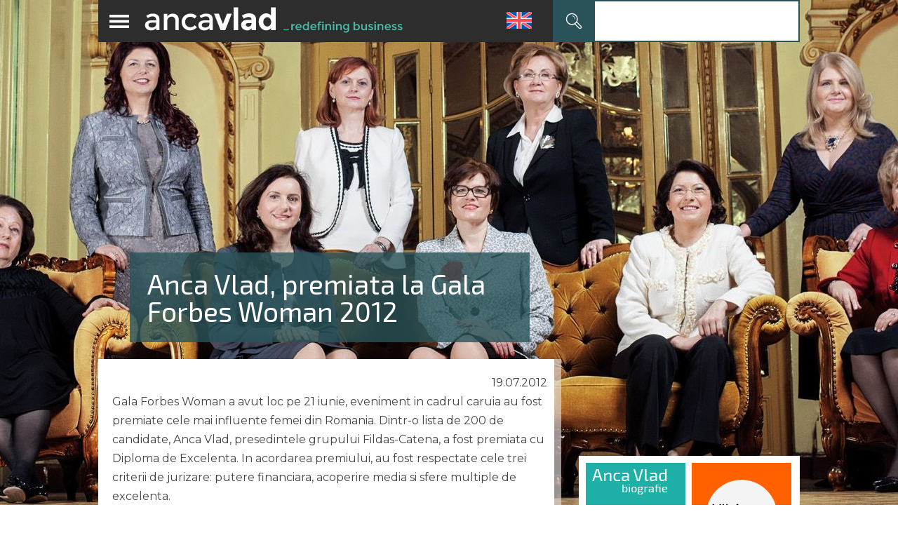

--- FILE ---
content_type: text/plain
request_url: https://www.google-analytics.com/j/collect?v=1&_v=j102&a=1928307055&t=pageview&_s=1&dl=https%3A%2F%2Fwww.ancavlad.ro%2F2012%2F07%2F19%2Fanca-vlad-premiata-la-gala-forbes-woman-2012%2F&ul=en-us%40posix&dt=Anca%20Vlad%2C%20premiata%20la%20Gala%20Forbes%20Woman%202012%20-%20Anca%20Vlad&sr=1280x720&vp=1280x720&_u=YGBAgAABAAAAAC~&jid=503007192&gjid=1998007653&cid=1231995019.1768806339&tid=UA-62601273-1&_gid=205394529.1768806339&_slc=1&gtm=45He61e1n71WP6HR8v71215780za200zd71215780&gcd=13l3l3l3l1l1&dma=0&tag_exp=102015666~103116026~103200004~104527906~104528500~104684208~104684211~105391252~115616986~115938466~115938468~116682876~117041587&z=1170743607
body_size: -450
content:
2,cG-NYHBS2VB9X

--- FILE ---
content_type: application/x-javascript
request_url: https://www.ancavlad.ro/wp-content/themes/av_custom2/js/custom.js?x89970
body_size: -110
content:
jQuery(document).ready(function(){
	//jQuery('#site-navigation').hide();
	/*
	jQuery('.menu-toggle2').click(function(){
		jQuery('#site-navigation').toggle();
	});
	*/
	
	// menu
	jQuery('.menu-toggle2.menu-mobile').click(function() {
		if(jQuery('#site-navigation-mobile').css('display') === 'none') {
			jQuery('#site-navigation-mobile').show();
		} else {
			jQuery('#site-navigation-mobile').hide();
		}
	});

	// asociaza evenimente la clic pe o categorie
	jQuery(".nav-menu-m2 > .menu-item").click(
		function(){
			
			// la click pe o categorie, arata-i subcategoriile, dupa ce s-au ascuns toate subcategoriile celorlalte categorii
			//alert(jQuery(this).siblings().length);
			jQuery(this).siblings().children('.sub-menu').slideUp("normal");
			jQuery(this).children('.sub-menu').slideToggle("normal");
			//return false;
		}
	);

	let windowWidth = $(window).width();
	if(windowWidth <= 767){
		let textElem = $('.index-header, .entry-header, .archive-header, .page-header');
		let textElemOffsetTop = textElem.offset().top;
		if(textElemOffsetTop < 380){
			let marginToAdd = 380 - textElemOffsetTop;
			textElem.css('margin-top', marginToAdd + 'px');
		}
	}

	$('.submit-icon').on('click', function(){
		$('#searchform').toggle();
	});
});


--- FILE ---
content_type: image/svg+xml
request_url: https://www.ancavlad.ro/wp-content/themes/av_custom2/images/sidebar_sensoarte.svg?x89970
body_size: 1455
content:
<?xml version="1.0" encoding="UTF-8"?>
<svg xmlns="http://www.w3.org/2000/svg" xmlns:xlink="http://www.w3.org/1999/xlink" width="182px" height="27px" viewBox="0 0 182 27" version="1.1">
<g id="surface1">
<path style=" stroke:none;fill-rule:evenodd;fill:rgb(86.666667%,58.823529%,14.117647%);fill-opacity:1;" d="M 34.851562 9.363281 L 41.003906 16.488281 L 47.140625 16.535156 L 47.238281 16.375 L 40.496094 9.222656 L 34.9375 9.214844 Z M 34.851562 9.363281 "/>
<path style=" stroke:none;fill-rule:evenodd;fill:rgb(97.254902%,67.45098%,16.862745%);fill-opacity:1;" d="M 34.851562 9.363281 L 36.746094 5.289062 L 44.855469 5.289062 L 47.03125 9.644531 Z M 34.851562 9.363281 "/>
<path style=" stroke:none;fill-rule:evenodd;fill:rgb(97.254902%,67.45098%,16.862745%);fill-opacity:1;" d="M 34.695312 16.425781 L 47.238281 16.375 L 45.011719 20.65625 L 36.855469 20.671875 Z M 34.695312 16.425781 "/>
<path style=" stroke:none;fill-rule:evenodd;fill:rgb(86.666667%,58.823529%,14.117647%);fill-opacity:1;" d="M 86.023438 9.363281 L 92.175781 16.488281 L 98.316406 16.535156 L 98.414062 16.375 L 91.671875 9.222656 L 86.113281 9.214844 Z M 86.023438 9.363281 "/>
<path style=" stroke:none;fill-rule:evenodd;fill:rgb(97.254902%,67.45098%,16.862745%);fill-opacity:1;" d="M 86.023438 9.363281 L 87.917969 5.289062 L 96.027344 5.289062 L 98.207031 9.644531 Z M 86.023438 9.363281 "/>
<path style=" stroke:none;fill-rule:evenodd;fill:rgb(97.254902%,67.45098%,16.862745%);fill-opacity:1;" d="M 85.867188 16.425781 L 98.410156 16.375 L 96.1875 20.65625 L 88.027344 20.671875 Z M 85.867188 16.425781 "/>
<path style=" stroke:none;fill-rule:evenodd;fill:rgb(86.666667%,58.823529%,14.117647%);fill-opacity:1;" d="M 51.183594 20.675781 L 63.332031 20.691406 L 65.511719 16.742188 L 53.796875 16.726562 L 51.046875 20.414062 Z M 51.183594 20.675781 "/>
<path style=" stroke:none;fill-rule:evenodd;fill:rgb(86.666667%,58.823529%,14.117647%);fill-opacity:1;" d="M 53.851562 5.316406 L 63.277344 5.316406 L 60.617188 9.214844 L 53.726562 9.214844 L 53.726562 5.378906 Z M 53.851562 5.316406 "/>
<path style=" stroke:none;fill-rule:evenodd;fill:rgb(86.666667%,58.823529%,14.117647%);fill-opacity:1;" d="M 53.796875 12.457031 L 60.6875 12.457031 L 60.6875 14.28125 L 60.578125 14.351562 L 53.828125 14.351562 Z M 53.796875 12.457031 "/>
<path style=" stroke:none;fill-rule:evenodd;fill:rgb(97.254902%,67.45098%,16.862745%);fill-opacity:1;" d="M 49.007812 16.804688 L 49.007812 7.570312 L 53.828125 5.339844 L 53.90625 16.726562 L 51.183594 20.675781 Z M 49.007812 16.804688 "/>
<path style=" stroke:none;fill-rule:evenodd;fill:rgb(97.254902%,67.45098%,16.862745%);fill-opacity:1;" d="M 60.59375 9.207031 L 63.277344 5.316406 L 65.527344 9.214844 L 65.527344 12.675781 L 60.578125 14.351562 Z M 60.59375 9.207031 "/>
<path style=" stroke:none;fill-rule:evenodd;fill:rgb(86.666667%,58.823529%,14.117647%);fill-opacity:1;" d="M 72.355469 5.445312 L 72.65625 5.304688 L 81.546875 5.304688 L 81.6875 5.648438 L 79.074219 10.054688 L 72.34375 10.046875 Z M 72.355469 5.445312 "/>
<path style=" stroke:none;fill-rule:evenodd;fill:rgb(97.254902%,67.45098%,16.862745%);fill-opacity:1;" d="M 67.816406 20.640625 L 67.816406 7.570312 L 72.652344 5.304688 L 72.652344 20.640625 Z M 67.816406 20.640625 "/>
<path style=" stroke:none;fill-rule:evenodd;fill:rgb(97.254902%,67.45098%,16.862745%);fill-opacity:1;" d="M 81.546875 5.304688 L 83.730469 9.953125 L 83.761719 19.703125 L 78.847656 20.820312 L 78.816406 10.046875 Z M 81.546875 5.304688 "/>
<path style=" stroke:none;fill-rule:evenodd;fill:rgb(86.666667%,58.823529%,14.117647%);fill-opacity:1;" d="M 112.558594 5.515625 L 112.199219 5.328125 L 102.492188 5.34375 L 102.355469 5.628906 L 104.917969 10.011719 L 112.550781 10.011719 Z M 112.558594 5.515625 "/>
<path style=" stroke:none;fill-rule:evenodd;fill:rgb(86.666667%,58.823529%,14.117647%);fill-opacity:1;" d="M 115.019531 20.257812 L 114.84375 20.640625 L 105.105469 20.640625 L 104.761719 20.484375 L 104.761719 15.875 L 112.496094 15.875 Z M 115.019531 20.257812 "/>
<path style=" stroke:none;fill-rule:evenodd;fill:rgb(97.254902%,67.45098%,16.862745%);fill-opacity:1;" d="M 105.105469 20.640625 L 105.089844 10.011719 L 102.492188 5.34375 L 100.269531 10.007812 L 100.285156 18.457031 Z M 105.105469 20.640625 "/>
<path style=" stroke:none;fill-rule:evenodd;fill:rgb(97.254902%,67.45098%,16.862745%);fill-opacity:1;" d="M 117.039062 7.546875 L 112.199219 5.328125 L 112.183594 15.875 L 114.84375 20.640625 L 117.023438 15.976562 Z M 117.039062 7.546875 "/>
<path style=" stroke:none;fill-rule:evenodd;fill:rgb(95.686275%,95.294118%,94.509804%);fill-opacity:1;" d="M 17.261719 0 L 23.796875 6.539062 L 18.046875 15.429688 Z M 17.261719 0 "/>
<path style=" stroke:none;fill-rule:evenodd;fill:rgb(85.098039%,84.705882%,83.921569%);fill-opacity:1;" d="M 18.046875 15.429688 L 25.960938 2.835938 L 23.453125 17.558594 Z M 18.046875 15.429688 "/>
<path style=" stroke:none;fill-rule:evenodd;fill:rgb(85.098039%,84.705882%,83.921569%);fill-opacity:1;" d="M 13.871094 4.925781 L 17.261719 0 L 18.046875 15.429688 Z M 13.871094 4.925781 "/>
<path style=" stroke:none;fill-rule:evenodd;fill:rgb(95.686275%,95.294118%,94.509804%);fill-opacity:1;" d="M 7.207031 1.964844 L 10.75 8.488281 L 4.839844 15.257812 Z M 7.207031 1.964844 "/>
<path style=" stroke:none;fill-rule:evenodd;fill:rgb(78.823529%,53.72549%,10.980392%);fill-opacity:1;" d="M 7.207031 1.964844 L 4.839844 15.253906 L 0 18.734375 Z M 7.207031 1.964844 "/>
<path style=" stroke:none;fill-rule:evenodd;fill:rgb(78.823529%,53.72549%,10.980392%);fill-opacity:1;" d="M 13.816406 4.828125 L 10.9375 26.957031 L 4.839844 15.253906 Z M 13.816406 4.828125 "/>
<path style=" stroke:none;fill-rule:evenodd;fill:rgb(97.254902%,67.45098%,16.862745%);fill-opacity:1;" d="M 13.816406 4.828125 L 23.457031 17.558594 L 10.9375 26.957031 Z M 13.816406 4.828125 "/>
<path style=" stroke:none;fill-rule:evenodd;fill:rgb(97.254902%,67.45098%,16.862745%);fill-opacity:1;" d="M 25.960938 2.835938 L 33.160156 21.335938 L 23.453125 17.558594 Z M 25.960938 2.835938 "/>
<path style=" stroke:none;fill-rule:evenodd;fill:rgb(81.176471%,80.784314%,80%);fill-opacity:1;" d="M 167.65625 20.675781 L 179.804688 20.691406 L 181.980469 16.742188 L 170.269531 16.726562 L 167.519531 20.414062 Z M 167.65625 20.675781 "/>
<path style=" stroke:none;fill-rule:evenodd;fill:rgb(81.176471%,80.784314%,80%);fill-opacity:1;" d="M 170.324219 5.316406 L 179.75 5.316406 L 177.089844 9.214844 L 170.199219 9.214844 L 170.199219 5.378906 Z M 170.324219 5.316406 "/>
<path style=" stroke:none;fill-rule:evenodd;fill:rgb(81.176471%,80.784314%,80%);fill-opacity:1;" d="M 170.269531 12.457031 L 177.160156 12.457031 L 177.160156 14.28125 L 177.050781 14.351562 L 170.300781 14.351562 Z M 170.269531 12.457031 "/>
<path style=" stroke:none;fill-rule:evenodd;fill:rgb(69.803922%,70.196078%,70.196078%);fill-opacity:1;" d="M 165.476562 16.804688 L 165.476562 7.570312 L 170.300781 5.339844 L 170.378906 16.726562 L 167.65625 20.675781 Z M 165.476562 16.804688 "/>
<path style=" stroke:none;fill-rule:evenodd;fill:rgb(69.803922%,70.196078%,70.196078%);fill-opacity:1;" d="M 177.066406 9.207031 L 179.75 5.316406 L 182 9.214844 L 182 12.675781 L 177.050781 14.351562 Z M 177.066406 9.207031 "/>
<path style=" stroke:none;fill-rule:evenodd;fill:rgb(81.176471%,80.784314%,80%);fill-opacity:1;" d="M 142.792969 5.496094 L 143.074219 5.367188 L 148.210938 5.367188 L 150.371094 10.007812 L 142.792969 10.007812 Z M 142.792969 5.496094 "/>
<path style=" stroke:none;fill-rule:evenodd;fill:rgb(69.803922%,70.196078%,70.196078%);fill-opacity:1;" d="M 138.3125 20.65625 L 138.3125 7.539062 L 143.074219 5.367188 L 143.074219 20.65625 C 143.074219 20.65625 138.34375 20.65625 138.3125 20.65625 Z M 138.3125 20.65625 "/>
<path style=" stroke:none;fill-rule:evenodd;fill:rgb(81.176471%,80.784314%,80%);fill-opacity:1;" d="M 156.320312 5.367188 L 162.675781 5.367188 L 162.675781 10.03125 L 156.320312 10.03125 Z M 156.320312 5.367188 "/>
<path style=" stroke:none;fill-rule:evenodd;fill:rgb(81.176471%,80.784314%,80%);fill-opacity:1;" d="M 156.273438 16.015625 L 164.367188 16.015625 L 163.691406 20.65625 L 156.570312 20.65625 L 156.269531 20.515625 Z M 156.273438 16.015625 "/>
<path style=" stroke:none;fill-rule:evenodd;fill:rgb(69.803922%,70.196078%,70.196078%);fill-opacity:1;" d="M 151.6875 0.300781 L 151.6875 18.421875 L 156.570312 20.65625 L 156.570312 0.300781 Z M 151.6875 0.300781 "/>
<path style=" stroke:none;fill-rule:evenodd;fill:rgb(81.176471%,80.784314%,80%);fill-opacity:1;" d="M 133.496094 5.296875 L 121.347656 5.28125 L 119.171875 9.230469 L 130.882812 9.246094 L 133.636719 5.554688 Z M 133.496094 5.296875 "/>
<path style=" stroke:none;fill-rule:evenodd;fill:rgb(81.176471%,80.784314%,80%);fill-opacity:1;" d="M 130.828125 20.65625 L 121.402344 20.65625 L 124.0625 16.753906 L 130.953125 16.753906 L 130.953125 20.59375 Z M 130.828125 20.65625 "/>
<path style=" stroke:none;fill-rule:evenodd;fill:rgb(81.176471%,80.784314%,80%);fill-opacity:1;" d="M 130.882812 13.515625 L 123.992188 13.515625 L 123.992188 11.691406 L 124.101562 11.621094 L 130.851562 11.621094 Z M 130.882812 13.515625 "/>
<path style=" stroke:none;fill-rule:evenodd;fill:rgb(69.803922%,70.196078%,70.196078%);fill-opacity:1;" d="M 135.675781 9.167969 L 135.675781 18.398438 L 130.851562 20.632812 L 130.773438 9.246094 L 133.496094 5.296875 Z M 135.675781 9.167969 "/>
<path style=" stroke:none;fill-rule:evenodd;fill:rgb(69.803922%,70.196078%,70.196078%);fill-opacity:1;" d="M 124.085938 16.765625 L 121.402344 20.65625 L 119.152344 16.757812 L 119.152344 13.296875 L 124.101562 11.617188 Z M 124.085938 16.765625 "/>
</g>
</svg>
